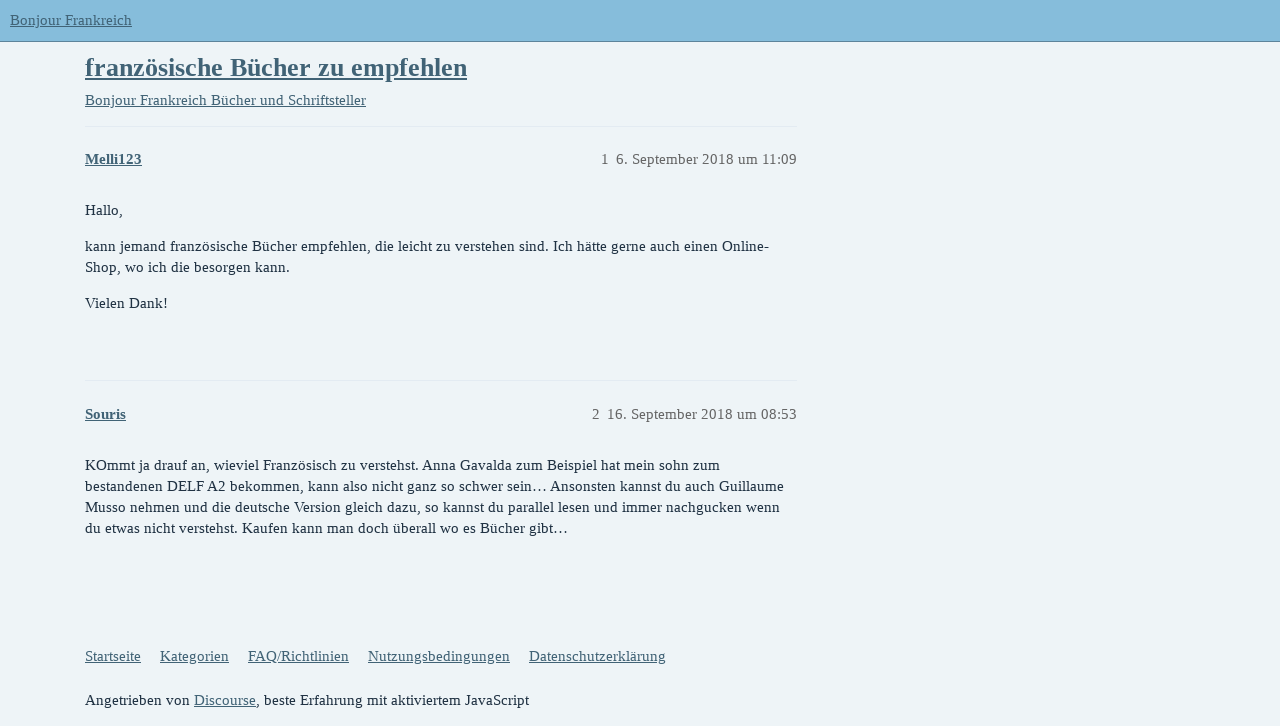

--- FILE ---
content_type: text/html; charset=utf-8
request_url: https://forum.bonjour-frankreich.com/t/franzosische-bucher-zu-empfehlen/4785
body_size: 2479
content:
<!DOCTYPE html>
<html lang="de">
  <head>
    <meta charset="utf-8">
    <title>französische Bücher zu empfehlen - Bücher und Schriftsteller - Bonjour Frankreich</title>
    <meta name="description" content="Hallo, 
kann jemand französische Bücher empfehlen, die leicht zu verstehen sind. Ich hätte gerne auch einen Online-Shop, wo ich die besorgen kann. 
Vielen Dank! 
￼">
    <meta name="generator" content="Discourse 3.3.0.beta1-dev - https://github.com/discourse/discourse version 427e11b1779ca01b8eeda54d99b56ac44f244996">
<link rel="icon" type="image/png" href="https://forum.bonjour-frankreich.com/uploads/default/optimized/2X/f/f631bf93f914bd6057aeab201412ceb3485554f8_2_32x32.png">
<link rel="apple-touch-icon" type="image/png" href="https://forum.bonjour-frankreich.com/uploads/default/optimized/2X/f/f631bf93f914bd6057aeab201412ceb3485554f8_2_180x180.png">
<meta name="theme-color" media="(prefers-color-scheme: light)" content="#86bddb">
<meta name="theme-color" media="(prefers-color-scheme: dark)" content="#111111">

<meta name="viewport" content="width=device-width, initial-scale=1.0, minimum-scale=1.0, user-scalable=yes, viewport-fit=cover">
<link rel="canonical" href="https://forum.bonjour-frankreich.com/t/franzosische-bucher-zu-empfehlen/4785" />

<link rel="search" type="application/opensearchdescription+xml" href="https://forum.bonjour-frankreich.com/opensearch.xml" title="Bonjour Frankreich Search">

    <link href="/stylesheets/color_definitions_nuances-de-bleu_7_1_c4f5687987f151bd30f73335a145fcbafb89b0a8.css?__ws=forum.bonjour-frankreich.com" media="all" rel="stylesheet" class="light-scheme"/><link href="/stylesheets/color_definitions_dark_1_1_504f50f8715760aa251010c3c6e5475b19b42c0e.css?__ws=forum.bonjour-frankreich.com" media="(prefers-color-scheme: dark)" rel="stylesheet" class="dark-scheme"/>

  <link href="/stylesheets/desktop_92d4950adfb01fd09b4f3f0e60e2c6d80f4deae9.css?__ws=forum.bonjour-frankreich.com" media="all" rel="stylesheet" data-target="desktop"  />



  <link href="/stylesheets/checklist_92d4950adfb01fd09b4f3f0e60e2c6d80f4deae9.css?__ws=forum.bonjour-frankreich.com" media="all" rel="stylesheet" data-target="checklist"  />
  <link href="/stylesheets/discourse-details_92d4950adfb01fd09b4f3f0e60e2c6d80f4deae9.css?__ws=forum.bonjour-frankreich.com" media="all" rel="stylesheet" data-target="discourse-details"  />
  <link href="/stylesheets/discourse-lazy-videos_92d4950adfb01fd09b4f3f0e60e2c6d80f4deae9.css?__ws=forum.bonjour-frankreich.com" media="all" rel="stylesheet" data-target="discourse-lazy-videos"  />
  <link href="/stylesheets/discourse-local-dates_92d4950adfb01fd09b4f3f0e60e2c6d80f4deae9.css?__ws=forum.bonjour-frankreich.com" media="all" rel="stylesheet" data-target="discourse-local-dates"  />
  <link href="/stylesheets/discourse-narrative-bot_92d4950adfb01fd09b4f3f0e60e2c6d80f4deae9.css?__ws=forum.bonjour-frankreich.com" media="all" rel="stylesheet" data-target="discourse-narrative-bot"  />
  <link href="/stylesheets/discourse-presence_92d4950adfb01fd09b4f3f0e60e2c6d80f4deae9.css?__ws=forum.bonjour-frankreich.com" media="all" rel="stylesheet" data-target="discourse-presence"  />
  <link href="/stylesheets/docker_manager_92d4950adfb01fd09b4f3f0e60e2c6d80f4deae9.css?__ws=forum.bonjour-frankreich.com" media="all" rel="stylesheet" data-target="docker_manager"  />
  <link href="/stylesheets/footnote_92d4950adfb01fd09b4f3f0e60e2c6d80f4deae9.css?__ws=forum.bonjour-frankreich.com" media="all" rel="stylesheet" data-target="footnote"  />
  <link href="/stylesheets/poll_92d4950adfb01fd09b4f3f0e60e2c6d80f4deae9.css?__ws=forum.bonjour-frankreich.com" media="all" rel="stylesheet" data-target="poll"  />
  <link href="/stylesheets/spoiler-alert_92d4950adfb01fd09b4f3f0e60e2c6d80f4deae9.css?__ws=forum.bonjour-frankreich.com" media="all" rel="stylesheet" data-target="spoiler-alert"  />
  <link href="/stylesheets/poll_desktop_92d4950adfb01fd09b4f3f0e60e2c6d80f4deae9.css?__ws=forum.bonjour-frankreich.com" media="all" rel="stylesheet" data-target="poll_desktop"  />

  <link href="/stylesheets/desktop_theme_1_fc28386c26ea472aea0f14340b56a57dccdc60d6.css?__ws=forum.bonjour-frankreich.com" media="all" rel="stylesheet" data-target="desktop_theme" data-theme-id="1" data-theme-name="default"/>

    
    
        <link rel="alternate nofollow" type="application/rss+xml" title="RSS-Feed von „französische Bücher zu empfehlen“" href="https://forum.bonjour-frankreich.com/t/franzosische-bucher-zu-empfehlen/4785.rss" />
    <meta property="og:site_name" content="Bonjour Frankreich" />
<meta property="og:type" content="website" />
<meta name="twitter:card" content="summary" />
<meta name="twitter:image" content="https://forum.bonjour-frankreich.com/uploads/default/original/2X/f/f631bf93f914bd6057aeab201412ceb3485554f8.png" />
<meta property="og:image" content="https://forum.bonjour-frankreich.com/uploads/default/original/2X/f/f631bf93f914bd6057aeab201412ceb3485554f8.png" />
<meta property="og:url" content="https://forum.bonjour-frankreich.com/t/franzosische-bucher-zu-empfehlen/4785" />
<meta name="twitter:url" content="https://forum.bonjour-frankreich.com/t/franzosische-bucher-zu-empfehlen/4785" />
<meta property="og:title" content="französische Bücher zu empfehlen" />
<meta name="twitter:title" content="französische Bücher zu empfehlen" />
<meta property="og:description" content="Hallo,  kann jemand französische Bücher empfehlen, die leicht zu verstehen sind. Ich hätte gerne auch einen Online-Shop, wo ich die besorgen kann.  Vielen Dank!  ￼" />
<meta name="twitter:description" content="Hallo,  kann jemand französische Bücher empfehlen, die leicht zu verstehen sind. Ich hätte gerne auch einen Online-Shop, wo ich die besorgen kann.  Vielen Dank!  ￼" />
<meta property="og:article:section" content="Bonjour Frankreich" />
<meta property="og:article:section:color" content="BF1E2E" />
<meta property="og:article:section" content="Bücher und Schriftsteller" />
<meta property="og:article:section:color" content="3AB54A" />
<meta property="article:published_time" content="2018-09-06T11:09:23+00:00" />
<meta property="og:ignore_canonical" content="true" />


    
  </head>
  <body class="crawler ">
    
    <header>
  <a href="/">
    Bonjour Frankreich
  </a>
</header>

    <div id="main-outlet" class="wrap" role="main">
        <div id="topic-title">
    <h1>
      <a href="/t/franzosische-bucher-zu-empfehlen/4785">französische Bücher zu empfehlen</a>
    </h1>

      <div class="topic-category" itemscope itemtype="http://schema.org/BreadcrumbList">
          <span itemprop="itemListElement" itemscope itemtype="http://schema.org/ListItem">
            <a href="/c/bonjour-frankreich/bucher-und-schriftsteller/13" class="badge-wrapper bullet" itemprop="item">
              <span class='badge-category-bg' style='background-color: #BF1E2E'></span>
              <span class='badge-category clear-badge'>
                <span class='category-name' itemprop='name'>Bonjour Frankreich</span>
              </span>
            </a>
            <meta itemprop="position" content="1" />
          </span>
          <span itemprop="itemListElement" itemscope itemtype="http://schema.org/ListItem">
            <a href="/c/bonjour-frankreich/bucher-und-schriftsteller/13" class="badge-wrapper bullet" itemprop="item">
              <span class='badge-category-bg' style='background-color: #3AB54A'></span>
              <span class='badge-category clear-badge'>
                <span class='category-name' itemprop='name'>Bücher und Schriftsteller</span>
              </span>
            </a>
            <meta itemprop="position" content="2" />
          </span>
      </div>

  </div>

  

    <div itemscope itemtype='http://schema.org/DiscussionForumPosting'>
      <meta itemprop='headline' content='französische Bücher zu empfehlen'>
      <link itemprop='url' href='https://forum.bonjour-frankreich.com/t/franzosische-bucher-zu-empfehlen/4785'>
      <meta itemprop='datePublished' content='2018-09-06T11:09:23Z'>
        <meta itemprop='articleSection' content='Bücher und Schriftsteller'>
      <meta itemprop='keywords' content=''>
      <div itemprop='publisher' itemscope itemtype="http://schema.org/Organization">
        <meta itemprop='name' content='Bonjour Frankreich'>
          <div itemprop='logo' itemscope itemtype="http://schema.org/ImageObject">
            <meta itemprop='url' content='https://forum.bonjour-frankreich.com/uploads/default/original/2X/8/85336364d55c16c98478318108e35f8e63de62db.gif'>
          </div>
      </div>


          <div id='post_1'  class='topic-body crawler-post'>
            <div class='crawler-post-meta'>
              <span class="creator" itemprop="author" itemscope itemtype="http://schema.org/Person">
                <a itemprop="url" href='https://forum.bonjour-frankreich.com/u/Melli123'><span itemprop='name'>Melli123</span></a>
                
              </span>

                <link itemprop="mainEntityOfPage" href="https://forum.bonjour-frankreich.com/t/franzosische-bucher-zu-empfehlen/4785">


              <span class="crawler-post-infos">
                  <time  datetime='2018-09-06T11:09:23Z' class='post-time'>
                    6. September 2018 um 11:09
                  </time>
                  <meta itemprop='dateModified' content='2018-09-06T11:09:23Z'>
              <span itemprop='position'>1</span>
              </span>
            </div>
            <div class='post' itemprop='text'>
              <p>Hallo,</p>
<p>kann jemand französische Bücher empfehlen, die leicht zu verstehen sind. Ich hätte gerne auch einen Online-Shop, wo ich die besorgen kann.</p>
<p>Vielen Dank!<br>
￼</p>
            </div>

            <div itemprop="interactionStatistic" itemscope itemtype="http://schema.org/InteractionCounter">
              <meta itemprop="interactionType" content="http://schema.org/LikeAction"/>
              <meta itemprop="userInteractionCount" content="0" />
              <span class='post-likes'></span>
            </div>

            <div itemprop="interactionStatistic" itemscope itemtype="http://schema.org/InteractionCounter">
                <meta itemprop="interactionType" content="http://schema.org/CommentAction"/>
                <meta itemprop="userInteractionCount" content="0" />
              </div>

          </div>
          <div id='post_2' itemprop='comment' itemscope itemtype='http://schema.org/Comment' class='topic-body crawler-post'>
            <div class='crawler-post-meta'>
              <span class="creator" itemprop="author" itemscope itemtype="http://schema.org/Person">
                <a itemprop="url" href='https://forum.bonjour-frankreich.com/u/Souris'><span itemprop='name'>Souris</span></a>
                
              </span>



              <span class="crawler-post-infos">
                  <time itemprop='datePublished' datetime='2018-09-16T08:53:02Z' class='post-time'>
                    16. September 2018 um 08:53
                  </time>
                  <meta itemprop='dateModified' content='2018-09-16T08:53:02Z'>
              <span itemprop='position'>2</span>
              </span>
            </div>
            <div class='post' itemprop='text'>
              <p>KOmmt ja drauf an, wieviel Französisch zu verstehst. Anna Gavalda zum Beispiel hat mein sohn zum bestandenen DELF A2 bekommen, kann also nicht ganz so schwer sein… Ansonsten kannst du auch Guillaume Musso nehmen und die deutsche Version gleich dazu, so kannst du parallel lesen und immer nachgucken wenn du etwas nicht verstehst. Kaufen kann man doch überall wo es Bücher gibt…</p>
            </div>

            <div itemprop="interactionStatistic" itemscope itemtype="http://schema.org/InteractionCounter">
              <meta itemprop="interactionType" content="http://schema.org/LikeAction"/>
              <meta itemprop="userInteractionCount" content="0" />
              <span class='post-likes'></span>
            </div>

            <div itemprop="interactionStatistic" itemscope itemtype="http://schema.org/InteractionCounter">
                <meta itemprop="interactionType" content="http://schema.org/CommentAction"/>
                <meta itemprop="userInteractionCount" content="0" />
              </div>

          </div>
    </div>


  




    </div>
    <footer class="container wrap">
  <nav class='crawler-nav'>
    <ul>
      <li itemscope itemtype='http://schema.org/SiteNavigationElement'>
        <span itemprop='name'>
          <a href='/' itemprop="url">Startseite </a>
        </span>
      </li>
      <li itemscope itemtype='http://schema.org/SiteNavigationElement'>
        <span itemprop='name'>
          <a href='/categories' itemprop="url">Kategorien </a>
        </span>
      </li>
      <li itemscope itemtype='http://schema.org/SiteNavigationElement'>
        <span itemprop='name'>
          <a href='/guidelines' itemprop="url">FAQ/Richtlinien </a>
        </span>
      </li>
        <li itemscope itemtype='http://schema.org/SiteNavigationElement'>
          <span itemprop='name'>
            <a href='/tos' itemprop="url">Nutzungsbedingungen </a>
          </span>
        </li>
        <li itemscope itemtype='http://schema.org/SiteNavigationElement'>
          <span itemprop='name'>
            <a href='/privacy' itemprop="url">Datenschutzerklärung </a>
          </span>
        </li>
    </ul>
  </nav>
  <p class='powered-by-link'>Angetrieben von <a href="https://www.discourse.org">Discourse</a>, beste Erfahrung mit aktiviertem JavaScript</p>
</footer>

    
    
  </body>
  
</html>
